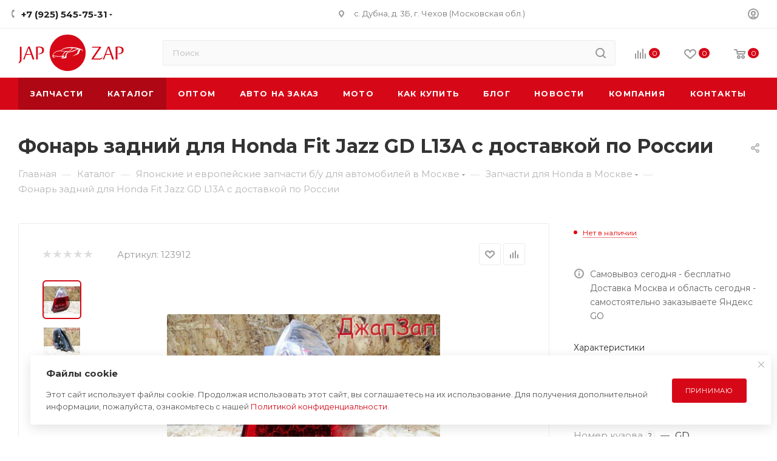

--- FILE ---
content_type: text/html; charset=utf-8
request_url: https://www.google.com/recaptcha/api2/anchor?ar=1&k=6Le1ENwpAAAAAK1Esv1S1yGxelSdrPuMbJUGag_2&co=aHR0cHM6Ly9qYXB6YXAucnU6NDQz&hl=ru&v=PoyoqOPhxBO7pBk68S4YbpHZ&theme=light&size=normal&badge=bottomright&anchor-ms=20000&execute-ms=30000&cb=ck6v8gfbw9u3
body_size: 49270
content:
<!DOCTYPE HTML><html dir="ltr" lang="ru"><head><meta http-equiv="Content-Type" content="text/html; charset=UTF-8">
<meta http-equiv="X-UA-Compatible" content="IE=edge">
<title>reCAPTCHA</title>
<style type="text/css">
/* cyrillic-ext */
@font-face {
  font-family: 'Roboto';
  font-style: normal;
  font-weight: 400;
  font-stretch: 100%;
  src: url(//fonts.gstatic.com/s/roboto/v48/KFO7CnqEu92Fr1ME7kSn66aGLdTylUAMa3GUBHMdazTgWw.woff2) format('woff2');
  unicode-range: U+0460-052F, U+1C80-1C8A, U+20B4, U+2DE0-2DFF, U+A640-A69F, U+FE2E-FE2F;
}
/* cyrillic */
@font-face {
  font-family: 'Roboto';
  font-style: normal;
  font-weight: 400;
  font-stretch: 100%;
  src: url(//fonts.gstatic.com/s/roboto/v48/KFO7CnqEu92Fr1ME7kSn66aGLdTylUAMa3iUBHMdazTgWw.woff2) format('woff2');
  unicode-range: U+0301, U+0400-045F, U+0490-0491, U+04B0-04B1, U+2116;
}
/* greek-ext */
@font-face {
  font-family: 'Roboto';
  font-style: normal;
  font-weight: 400;
  font-stretch: 100%;
  src: url(//fonts.gstatic.com/s/roboto/v48/KFO7CnqEu92Fr1ME7kSn66aGLdTylUAMa3CUBHMdazTgWw.woff2) format('woff2');
  unicode-range: U+1F00-1FFF;
}
/* greek */
@font-face {
  font-family: 'Roboto';
  font-style: normal;
  font-weight: 400;
  font-stretch: 100%;
  src: url(//fonts.gstatic.com/s/roboto/v48/KFO7CnqEu92Fr1ME7kSn66aGLdTylUAMa3-UBHMdazTgWw.woff2) format('woff2');
  unicode-range: U+0370-0377, U+037A-037F, U+0384-038A, U+038C, U+038E-03A1, U+03A3-03FF;
}
/* math */
@font-face {
  font-family: 'Roboto';
  font-style: normal;
  font-weight: 400;
  font-stretch: 100%;
  src: url(//fonts.gstatic.com/s/roboto/v48/KFO7CnqEu92Fr1ME7kSn66aGLdTylUAMawCUBHMdazTgWw.woff2) format('woff2');
  unicode-range: U+0302-0303, U+0305, U+0307-0308, U+0310, U+0312, U+0315, U+031A, U+0326-0327, U+032C, U+032F-0330, U+0332-0333, U+0338, U+033A, U+0346, U+034D, U+0391-03A1, U+03A3-03A9, U+03B1-03C9, U+03D1, U+03D5-03D6, U+03F0-03F1, U+03F4-03F5, U+2016-2017, U+2034-2038, U+203C, U+2040, U+2043, U+2047, U+2050, U+2057, U+205F, U+2070-2071, U+2074-208E, U+2090-209C, U+20D0-20DC, U+20E1, U+20E5-20EF, U+2100-2112, U+2114-2115, U+2117-2121, U+2123-214F, U+2190, U+2192, U+2194-21AE, U+21B0-21E5, U+21F1-21F2, U+21F4-2211, U+2213-2214, U+2216-22FF, U+2308-230B, U+2310, U+2319, U+231C-2321, U+2336-237A, U+237C, U+2395, U+239B-23B7, U+23D0, U+23DC-23E1, U+2474-2475, U+25AF, U+25B3, U+25B7, U+25BD, U+25C1, U+25CA, U+25CC, U+25FB, U+266D-266F, U+27C0-27FF, U+2900-2AFF, U+2B0E-2B11, U+2B30-2B4C, U+2BFE, U+3030, U+FF5B, U+FF5D, U+1D400-1D7FF, U+1EE00-1EEFF;
}
/* symbols */
@font-face {
  font-family: 'Roboto';
  font-style: normal;
  font-weight: 400;
  font-stretch: 100%;
  src: url(//fonts.gstatic.com/s/roboto/v48/KFO7CnqEu92Fr1ME7kSn66aGLdTylUAMaxKUBHMdazTgWw.woff2) format('woff2');
  unicode-range: U+0001-000C, U+000E-001F, U+007F-009F, U+20DD-20E0, U+20E2-20E4, U+2150-218F, U+2190, U+2192, U+2194-2199, U+21AF, U+21E6-21F0, U+21F3, U+2218-2219, U+2299, U+22C4-22C6, U+2300-243F, U+2440-244A, U+2460-24FF, U+25A0-27BF, U+2800-28FF, U+2921-2922, U+2981, U+29BF, U+29EB, U+2B00-2BFF, U+4DC0-4DFF, U+FFF9-FFFB, U+10140-1018E, U+10190-1019C, U+101A0, U+101D0-101FD, U+102E0-102FB, U+10E60-10E7E, U+1D2C0-1D2D3, U+1D2E0-1D37F, U+1F000-1F0FF, U+1F100-1F1AD, U+1F1E6-1F1FF, U+1F30D-1F30F, U+1F315, U+1F31C, U+1F31E, U+1F320-1F32C, U+1F336, U+1F378, U+1F37D, U+1F382, U+1F393-1F39F, U+1F3A7-1F3A8, U+1F3AC-1F3AF, U+1F3C2, U+1F3C4-1F3C6, U+1F3CA-1F3CE, U+1F3D4-1F3E0, U+1F3ED, U+1F3F1-1F3F3, U+1F3F5-1F3F7, U+1F408, U+1F415, U+1F41F, U+1F426, U+1F43F, U+1F441-1F442, U+1F444, U+1F446-1F449, U+1F44C-1F44E, U+1F453, U+1F46A, U+1F47D, U+1F4A3, U+1F4B0, U+1F4B3, U+1F4B9, U+1F4BB, U+1F4BF, U+1F4C8-1F4CB, U+1F4D6, U+1F4DA, U+1F4DF, U+1F4E3-1F4E6, U+1F4EA-1F4ED, U+1F4F7, U+1F4F9-1F4FB, U+1F4FD-1F4FE, U+1F503, U+1F507-1F50B, U+1F50D, U+1F512-1F513, U+1F53E-1F54A, U+1F54F-1F5FA, U+1F610, U+1F650-1F67F, U+1F687, U+1F68D, U+1F691, U+1F694, U+1F698, U+1F6AD, U+1F6B2, U+1F6B9-1F6BA, U+1F6BC, U+1F6C6-1F6CF, U+1F6D3-1F6D7, U+1F6E0-1F6EA, U+1F6F0-1F6F3, U+1F6F7-1F6FC, U+1F700-1F7FF, U+1F800-1F80B, U+1F810-1F847, U+1F850-1F859, U+1F860-1F887, U+1F890-1F8AD, U+1F8B0-1F8BB, U+1F8C0-1F8C1, U+1F900-1F90B, U+1F93B, U+1F946, U+1F984, U+1F996, U+1F9E9, U+1FA00-1FA6F, U+1FA70-1FA7C, U+1FA80-1FA89, U+1FA8F-1FAC6, U+1FACE-1FADC, U+1FADF-1FAE9, U+1FAF0-1FAF8, U+1FB00-1FBFF;
}
/* vietnamese */
@font-face {
  font-family: 'Roboto';
  font-style: normal;
  font-weight: 400;
  font-stretch: 100%;
  src: url(//fonts.gstatic.com/s/roboto/v48/KFO7CnqEu92Fr1ME7kSn66aGLdTylUAMa3OUBHMdazTgWw.woff2) format('woff2');
  unicode-range: U+0102-0103, U+0110-0111, U+0128-0129, U+0168-0169, U+01A0-01A1, U+01AF-01B0, U+0300-0301, U+0303-0304, U+0308-0309, U+0323, U+0329, U+1EA0-1EF9, U+20AB;
}
/* latin-ext */
@font-face {
  font-family: 'Roboto';
  font-style: normal;
  font-weight: 400;
  font-stretch: 100%;
  src: url(//fonts.gstatic.com/s/roboto/v48/KFO7CnqEu92Fr1ME7kSn66aGLdTylUAMa3KUBHMdazTgWw.woff2) format('woff2');
  unicode-range: U+0100-02BA, U+02BD-02C5, U+02C7-02CC, U+02CE-02D7, U+02DD-02FF, U+0304, U+0308, U+0329, U+1D00-1DBF, U+1E00-1E9F, U+1EF2-1EFF, U+2020, U+20A0-20AB, U+20AD-20C0, U+2113, U+2C60-2C7F, U+A720-A7FF;
}
/* latin */
@font-face {
  font-family: 'Roboto';
  font-style: normal;
  font-weight: 400;
  font-stretch: 100%;
  src: url(//fonts.gstatic.com/s/roboto/v48/KFO7CnqEu92Fr1ME7kSn66aGLdTylUAMa3yUBHMdazQ.woff2) format('woff2');
  unicode-range: U+0000-00FF, U+0131, U+0152-0153, U+02BB-02BC, U+02C6, U+02DA, U+02DC, U+0304, U+0308, U+0329, U+2000-206F, U+20AC, U+2122, U+2191, U+2193, U+2212, U+2215, U+FEFF, U+FFFD;
}
/* cyrillic-ext */
@font-face {
  font-family: 'Roboto';
  font-style: normal;
  font-weight: 500;
  font-stretch: 100%;
  src: url(//fonts.gstatic.com/s/roboto/v48/KFO7CnqEu92Fr1ME7kSn66aGLdTylUAMa3GUBHMdazTgWw.woff2) format('woff2');
  unicode-range: U+0460-052F, U+1C80-1C8A, U+20B4, U+2DE0-2DFF, U+A640-A69F, U+FE2E-FE2F;
}
/* cyrillic */
@font-face {
  font-family: 'Roboto';
  font-style: normal;
  font-weight: 500;
  font-stretch: 100%;
  src: url(//fonts.gstatic.com/s/roboto/v48/KFO7CnqEu92Fr1ME7kSn66aGLdTylUAMa3iUBHMdazTgWw.woff2) format('woff2');
  unicode-range: U+0301, U+0400-045F, U+0490-0491, U+04B0-04B1, U+2116;
}
/* greek-ext */
@font-face {
  font-family: 'Roboto';
  font-style: normal;
  font-weight: 500;
  font-stretch: 100%;
  src: url(//fonts.gstatic.com/s/roboto/v48/KFO7CnqEu92Fr1ME7kSn66aGLdTylUAMa3CUBHMdazTgWw.woff2) format('woff2');
  unicode-range: U+1F00-1FFF;
}
/* greek */
@font-face {
  font-family: 'Roboto';
  font-style: normal;
  font-weight: 500;
  font-stretch: 100%;
  src: url(//fonts.gstatic.com/s/roboto/v48/KFO7CnqEu92Fr1ME7kSn66aGLdTylUAMa3-UBHMdazTgWw.woff2) format('woff2');
  unicode-range: U+0370-0377, U+037A-037F, U+0384-038A, U+038C, U+038E-03A1, U+03A3-03FF;
}
/* math */
@font-face {
  font-family: 'Roboto';
  font-style: normal;
  font-weight: 500;
  font-stretch: 100%;
  src: url(//fonts.gstatic.com/s/roboto/v48/KFO7CnqEu92Fr1ME7kSn66aGLdTylUAMawCUBHMdazTgWw.woff2) format('woff2');
  unicode-range: U+0302-0303, U+0305, U+0307-0308, U+0310, U+0312, U+0315, U+031A, U+0326-0327, U+032C, U+032F-0330, U+0332-0333, U+0338, U+033A, U+0346, U+034D, U+0391-03A1, U+03A3-03A9, U+03B1-03C9, U+03D1, U+03D5-03D6, U+03F0-03F1, U+03F4-03F5, U+2016-2017, U+2034-2038, U+203C, U+2040, U+2043, U+2047, U+2050, U+2057, U+205F, U+2070-2071, U+2074-208E, U+2090-209C, U+20D0-20DC, U+20E1, U+20E5-20EF, U+2100-2112, U+2114-2115, U+2117-2121, U+2123-214F, U+2190, U+2192, U+2194-21AE, U+21B0-21E5, U+21F1-21F2, U+21F4-2211, U+2213-2214, U+2216-22FF, U+2308-230B, U+2310, U+2319, U+231C-2321, U+2336-237A, U+237C, U+2395, U+239B-23B7, U+23D0, U+23DC-23E1, U+2474-2475, U+25AF, U+25B3, U+25B7, U+25BD, U+25C1, U+25CA, U+25CC, U+25FB, U+266D-266F, U+27C0-27FF, U+2900-2AFF, U+2B0E-2B11, U+2B30-2B4C, U+2BFE, U+3030, U+FF5B, U+FF5D, U+1D400-1D7FF, U+1EE00-1EEFF;
}
/* symbols */
@font-face {
  font-family: 'Roboto';
  font-style: normal;
  font-weight: 500;
  font-stretch: 100%;
  src: url(//fonts.gstatic.com/s/roboto/v48/KFO7CnqEu92Fr1ME7kSn66aGLdTylUAMaxKUBHMdazTgWw.woff2) format('woff2');
  unicode-range: U+0001-000C, U+000E-001F, U+007F-009F, U+20DD-20E0, U+20E2-20E4, U+2150-218F, U+2190, U+2192, U+2194-2199, U+21AF, U+21E6-21F0, U+21F3, U+2218-2219, U+2299, U+22C4-22C6, U+2300-243F, U+2440-244A, U+2460-24FF, U+25A0-27BF, U+2800-28FF, U+2921-2922, U+2981, U+29BF, U+29EB, U+2B00-2BFF, U+4DC0-4DFF, U+FFF9-FFFB, U+10140-1018E, U+10190-1019C, U+101A0, U+101D0-101FD, U+102E0-102FB, U+10E60-10E7E, U+1D2C0-1D2D3, U+1D2E0-1D37F, U+1F000-1F0FF, U+1F100-1F1AD, U+1F1E6-1F1FF, U+1F30D-1F30F, U+1F315, U+1F31C, U+1F31E, U+1F320-1F32C, U+1F336, U+1F378, U+1F37D, U+1F382, U+1F393-1F39F, U+1F3A7-1F3A8, U+1F3AC-1F3AF, U+1F3C2, U+1F3C4-1F3C6, U+1F3CA-1F3CE, U+1F3D4-1F3E0, U+1F3ED, U+1F3F1-1F3F3, U+1F3F5-1F3F7, U+1F408, U+1F415, U+1F41F, U+1F426, U+1F43F, U+1F441-1F442, U+1F444, U+1F446-1F449, U+1F44C-1F44E, U+1F453, U+1F46A, U+1F47D, U+1F4A3, U+1F4B0, U+1F4B3, U+1F4B9, U+1F4BB, U+1F4BF, U+1F4C8-1F4CB, U+1F4D6, U+1F4DA, U+1F4DF, U+1F4E3-1F4E6, U+1F4EA-1F4ED, U+1F4F7, U+1F4F9-1F4FB, U+1F4FD-1F4FE, U+1F503, U+1F507-1F50B, U+1F50D, U+1F512-1F513, U+1F53E-1F54A, U+1F54F-1F5FA, U+1F610, U+1F650-1F67F, U+1F687, U+1F68D, U+1F691, U+1F694, U+1F698, U+1F6AD, U+1F6B2, U+1F6B9-1F6BA, U+1F6BC, U+1F6C6-1F6CF, U+1F6D3-1F6D7, U+1F6E0-1F6EA, U+1F6F0-1F6F3, U+1F6F7-1F6FC, U+1F700-1F7FF, U+1F800-1F80B, U+1F810-1F847, U+1F850-1F859, U+1F860-1F887, U+1F890-1F8AD, U+1F8B0-1F8BB, U+1F8C0-1F8C1, U+1F900-1F90B, U+1F93B, U+1F946, U+1F984, U+1F996, U+1F9E9, U+1FA00-1FA6F, U+1FA70-1FA7C, U+1FA80-1FA89, U+1FA8F-1FAC6, U+1FACE-1FADC, U+1FADF-1FAE9, U+1FAF0-1FAF8, U+1FB00-1FBFF;
}
/* vietnamese */
@font-face {
  font-family: 'Roboto';
  font-style: normal;
  font-weight: 500;
  font-stretch: 100%;
  src: url(//fonts.gstatic.com/s/roboto/v48/KFO7CnqEu92Fr1ME7kSn66aGLdTylUAMa3OUBHMdazTgWw.woff2) format('woff2');
  unicode-range: U+0102-0103, U+0110-0111, U+0128-0129, U+0168-0169, U+01A0-01A1, U+01AF-01B0, U+0300-0301, U+0303-0304, U+0308-0309, U+0323, U+0329, U+1EA0-1EF9, U+20AB;
}
/* latin-ext */
@font-face {
  font-family: 'Roboto';
  font-style: normal;
  font-weight: 500;
  font-stretch: 100%;
  src: url(//fonts.gstatic.com/s/roboto/v48/KFO7CnqEu92Fr1ME7kSn66aGLdTylUAMa3KUBHMdazTgWw.woff2) format('woff2');
  unicode-range: U+0100-02BA, U+02BD-02C5, U+02C7-02CC, U+02CE-02D7, U+02DD-02FF, U+0304, U+0308, U+0329, U+1D00-1DBF, U+1E00-1E9F, U+1EF2-1EFF, U+2020, U+20A0-20AB, U+20AD-20C0, U+2113, U+2C60-2C7F, U+A720-A7FF;
}
/* latin */
@font-face {
  font-family: 'Roboto';
  font-style: normal;
  font-weight: 500;
  font-stretch: 100%;
  src: url(//fonts.gstatic.com/s/roboto/v48/KFO7CnqEu92Fr1ME7kSn66aGLdTylUAMa3yUBHMdazQ.woff2) format('woff2');
  unicode-range: U+0000-00FF, U+0131, U+0152-0153, U+02BB-02BC, U+02C6, U+02DA, U+02DC, U+0304, U+0308, U+0329, U+2000-206F, U+20AC, U+2122, U+2191, U+2193, U+2212, U+2215, U+FEFF, U+FFFD;
}
/* cyrillic-ext */
@font-face {
  font-family: 'Roboto';
  font-style: normal;
  font-weight: 900;
  font-stretch: 100%;
  src: url(//fonts.gstatic.com/s/roboto/v48/KFO7CnqEu92Fr1ME7kSn66aGLdTylUAMa3GUBHMdazTgWw.woff2) format('woff2');
  unicode-range: U+0460-052F, U+1C80-1C8A, U+20B4, U+2DE0-2DFF, U+A640-A69F, U+FE2E-FE2F;
}
/* cyrillic */
@font-face {
  font-family: 'Roboto';
  font-style: normal;
  font-weight: 900;
  font-stretch: 100%;
  src: url(//fonts.gstatic.com/s/roboto/v48/KFO7CnqEu92Fr1ME7kSn66aGLdTylUAMa3iUBHMdazTgWw.woff2) format('woff2');
  unicode-range: U+0301, U+0400-045F, U+0490-0491, U+04B0-04B1, U+2116;
}
/* greek-ext */
@font-face {
  font-family: 'Roboto';
  font-style: normal;
  font-weight: 900;
  font-stretch: 100%;
  src: url(//fonts.gstatic.com/s/roboto/v48/KFO7CnqEu92Fr1ME7kSn66aGLdTylUAMa3CUBHMdazTgWw.woff2) format('woff2');
  unicode-range: U+1F00-1FFF;
}
/* greek */
@font-face {
  font-family: 'Roboto';
  font-style: normal;
  font-weight: 900;
  font-stretch: 100%;
  src: url(//fonts.gstatic.com/s/roboto/v48/KFO7CnqEu92Fr1ME7kSn66aGLdTylUAMa3-UBHMdazTgWw.woff2) format('woff2');
  unicode-range: U+0370-0377, U+037A-037F, U+0384-038A, U+038C, U+038E-03A1, U+03A3-03FF;
}
/* math */
@font-face {
  font-family: 'Roboto';
  font-style: normal;
  font-weight: 900;
  font-stretch: 100%;
  src: url(//fonts.gstatic.com/s/roboto/v48/KFO7CnqEu92Fr1ME7kSn66aGLdTylUAMawCUBHMdazTgWw.woff2) format('woff2');
  unicode-range: U+0302-0303, U+0305, U+0307-0308, U+0310, U+0312, U+0315, U+031A, U+0326-0327, U+032C, U+032F-0330, U+0332-0333, U+0338, U+033A, U+0346, U+034D, U+0391-03A1, U+03A3-03A9, U+03B1-03C9, U+03D1, U+03D5-03D6, U+03F0-03F1, U+03F4-03F5, U+2016-2017, U+2034-2038, U+203C, U+2040, U+2043, U+2047, U+2050, U+2057, U+205F, U+2070-2071, U+2074-208E, U+2090-209C, U+20D0-20DC, U+20E1, U+20E5-20EF, U+2100-2112, U+2114-2115, U+2117-2121, U+2123-214F, U+2190, U+2192, U+2194-21AE, U+21B0-21E5, U+21F1-21F2, U+21F4-2211, U+2213-2214, U+2216-22FF, U+2308-230B, U+2310, U+2319, U+231C-2321, U+2336-237A, U+237C, U+2395, U+239B-23B7, U+23D0, U+23DC-23E1, U+2474-2475, U+25AF, U+25B3, U+25B7, U+25BD, U+25C1, U+25CA, U+25CC, U+25FB, U+266D-266F, U+27C0-27FF, U+2900-2AFF, U+2B0E-2B11, U+2B30-2B4C, U+2BFE, U+3030, U+FF5B, U+FF5D, U+1D400-1D7FF, U+1EE00-1EEFF;
}
/* symbols */
@font-face {
  font-family: 'Roboto';
  font-style: normal;
  font-weight: 900;
  font-stretch: 100%;
  src: url(//fonts.gstatic.com/s/roboto/v48/KFO7CnqEu92Fr1ME7kSn66aGLdTylUAMaxKUBHMdazTgWw.woff2) format('woff2');
  unicode-range: U+0001-000C, U+000E-001F, U+007F-009F, U+20DD-20E0, U+20E2-20E4, U+2150-218F, U+2190, U+2192, U+2194-2199, U+21AF, U+21E6-21F0, U+21F3, U+2218-2219, U+2299, U+22C4-22C6, U+2300-243F, U+2440-244A, U+2460-24FF, U+25A0-27BF, U+2800-28FF, U+2921-2922, U+2981, U+29BF, U+29EB, U+2B00-2BFF, U+4DC0-4DFF, U+FFF9-FFFB, U+10140-1018E, U+10190-1019C, U+101A0, U+101D0-101FD, U+102E0-102FB, U+10E60-10E7E, U+1D2C0-1D2D3, U+1D2E0-1D37F, U+1F000-1F0FF, U+1F100-1F1AD, U+1F1E6-1F1FF, U+1F30D-1F30F, U+1F315, U+1F31C, U+1F31E, U+1F320-1F32C, U+1F336, U+1F378, U+1F37D, U+1F382, U+1F393-1F39F, U+1F3A7-1F3A8, U+1F3AC-1F3AF, U+1F3C2, U+1F3C4-1F3C6, U+1F3CA-1F3CE, U+1F3D4-1F3E0, U+1F3ED, U+1F3F1-1F3F3, U+1F3F5-1F3F7, U+1F408, U+1F415, U+1F41F, U+1F426, U+1F43F, U+1F441-1F442, U+1F444, U+1F446-1F449, U+1F44C-1F44E, U+1F453, U+1F46A, U+1F47D, U+1F4A3, U+1F4B0, U+1F4B3, U+1F4B9, U+1F4BB, U+1F4BF, U+1F4C8-1F4CB, U+1F4D6, U+1F4DA, U+1F4DF, U+1F4E3-1F4E6, U+1F4EA-1F4ED, U+1F4F7, U+1F4F9-1F4FB, U+1F4FD-1F4FE, U+1F503, U+1F507-1F50B, U+1F50D, U+1F512-1F513, U+1F53E-1F54A, U+1F54F-1F5FA, U+1F610, U+1F650-1F67F, U+1F687, U+1F68D, U+1F691, U+1F694, U+1F698, U+1F6AD, U+1F6B2, U+1F6B9-1F6BA, U+1F6BC, U+1F6C6-1F6CF, U+1F6D3-1F6D7, U+1F6E0-1F6EA, U+1F6F0-1F6F3, U+1F6F7-1F6FC, U+1F700-1F7FF, U+1F800-1F80B, U+1F810-1F847, U+1F850-1F859, U+1F860-1F887, U+1F890-1F8AD, U+1F8B0-1F8BB, U+1F8C0-1F8C1, U+1F900-1F90B, U+1F93B, U+1F946, U+1F984, U+1F996, U+1F9E9, U+1FA00-1FA6F, U+1FA70-1FA7C, U+1FA80-1FA89, U+1FA8F-1FAC6, U+1FACE-1FADC, U+1FADF-1FAE9, U+1FAF0-1FAF8, U+1FB00-1FBFF;
}
/* vietnamese */
@font-face {
  font-family: 'Roboto';
  font-style: normal;
  font-weight: 900;
  font-stretch: 100%;
  src: url(//fonts.gstatic.com/s/roboto/v48/KFO7CnqEu92Fr1ME7kSn66aGLdTylUAMa3OUBHMdazTgWw.woff2) format('woff2');
  unicode-range: U+0102-0103, U+0110-0111, U+0128-0129, U+0168-0169, U+01A0-01A1, U+01AF-01B0, U+0300-0301, U+0303-0304, U+0308-0309, U+0323, U+0329, U+1EA0-1EF9, U+20AB;
}
/* latin-ext */
@font-face {
  font-family: 'Roboto';
  font-style: normal;
  font-weight: 900;
  font-stretch: 100%;
  src: url(//fonts.gstatic.com/s/roboto/v48/KFO7CnqEu92Fr1ME7kSn66aGLdTylUAMa3KUBHMdazTgWw.woff2) format('woff2');
  unicode-range: U+0100-02BA, U+02BD-02C5, U+02C7-02CC, U+02CE-02D7, U+02DD-02FF, U+0304, U+0308, U+0329, U+1D00-1DBF, U+1E00-1E9F, U+1EF2-1EFF, U+2020, U+20A0-20AB, U+20AD-20C0, U+2113, U+2C60-2C7F, U+A720-A7FF;
}
/* latin */
@font-face {
  font-family: 'Roboto';
  font-style: normal;
  font-weight: 900;
  font-stretch: 100%;
  src: url(//fonts.gstatic.com/s/roboto/v48/KFO7CnqEu92Fr1ME7kSn66aGLdTylUAMa3yUBHMdazQ.woff2) format('woff2');
  unicode-range: U+0000-00FF, U+0131, U+0152-0153, U+02BB-02BC, U+02C6, U+02DA, U+02DC, U+0304, U+0308, U+0329, U+2000-206F, U+20AC, U+2122, U+2191, U+2193, U+2212, U+2215, U+FEFF, U+FFFD;
}

</style>
<link rel="stylesheet" type="text/css" href="https://www.gstatic.com/recaptcha/releases/PoyoqOPhxBO7pBk68S4YbpHZ/styles__ltr.css">
<script nonce="0rTVC6lq0SgTqabDN1IJsw" type="text/javascript">window['__recaptcha_api'] = 'https://www.google.com/recaptcha/api2/';</script>
<script type="text/javascript" src="https://www.gstatic.com/recaptcha/releases/PoyoqOPhxBO7pBk68S4YbpHZ/recaptcha__ru.js" nonce="0rTVC6lq0SgTqabDN1IJsw">
      
    </script></head>
<body><div id="rc-anchor-alert" class="rc-anchor-alert"></div>
<input type="hidden" id="recaptcha-token" value="[base64]">
<script type="text/javascript" nonce="0rTVC6lq0SgTqabDN1IJsw">
      recaptcha.anchor.Main.init("[\x22ainput\x22,[\x22bgdata\x22,\x22\x22,\[base64]/[base64]/[base64]/bmV3IHJbeF0oY1swXSk6RT09Mj9uZXcgclt4XShjWzBdLGNbMV0pOkU9PTM/bmV3IHJbeF0oY1swXSxjWzFdLGNbMl0pOkU9PTQ/[base64]/[base64]/[base64]/[base64]/[base64]/[base64]/[base64]/[base64]\x22,\[base64]\x22,\x22Q3AKTsO9w40aEnVXwpd/w4MQMlwdwq7Cul/DjlgOR8K2awnCusOGNE5yDVfDt8OawpnCuRQEcMOew6TCpwZ6FVnDgxjDlX8ewpF3IsK5w73Cm8KbOyEWw4LCigzCkBNFwoE/[base64]/DU3Dth/CnMKzZhrDvsO/wrjCrQYZQMOuUsOtw7AjSMOuw6/CpDUbw57ClsOjBCPDvR3CucKTw4XDmgDDlkUEbcKKOCjDjWDCusOpw6EabcKKfQU2fcKlw7PClw/DqcKCCMOpw5PDrcKPwrwNQj/CiELDoS47w4pFwr7Dq8KKw73CtcKAw6zDuAhXQsKqd3EQcErDrGo4wpXDnlXCsELCjsOEwrRiw6I8LMKWRcOUXMKsw4l3XB7DnMKqw5VbSsOuRxDCi8K2wrrDsMOTfQ7Ctgk6cMKrwrrCn3/[base64]/[base64]/w6xRRsORw7nCk0PDhsOdw6LCu8Kiw77CncK4w7XCuMOAw6HDmB1WUGtGU8Kwwo4aX1zCnTDDmQbCg8KRMcKMw70sQMKvEsKNY8KqcGlWO8OIAmJmLxTCozXDpDJaB8O/w6TDhcOgw7YeGXLDkFIywoTDhB3CqV5Nwq7DqMKEDDTDvl3CsMOyF1fDjn/[base64]/[base64]/CnG/Cr8KpEHdBwozCikoHHMKNDjo+Xj5ENMKGwoLDnsOVZcKWwp7CngfDiQnDvQp2w7TDrDvCnBHCusOIWAF9wonDthTDjBHCvcKtVW4BeMK7w7lqLRfDmsKPw6XCmMKIU8OIwp4oQg06UQrChj7CkMOGK8KfbUTCnG9LXMOYwpd1w4pOwr3CpMO5wrTDncKvG8ORPR/[base64]/DriXDhHTDtxPCksOhwqQdw6B2w4jCrEhgwpt1wpDCmF3CmcKxw77DlsOLYMOawp5PIzdLwpnClcOzw7Qxw7/CksKfMzvDiDbDgXDDmcOTScOLw6B7w5ZxwppLw68uw6k/w7rDscKEY8OawrjDpsKCZcKfZcKBN8KhJcO3w6rCiVopw4wbwrUbwqvDqVHDoEXCtirDiEXDiSjCvBg+X1MJwrfCgx/[base64]/wotmw5/CmDUsw7TCqy/[base64]/XCFLUMOrLVnCj8Ohw4bDtBzDksKpQUMBw6gZwrtKDgrDvzDCjsKWw4w9w4DCsj3DpgNRwqPDlSBTND5jwoInwqrCs8OjwrJzwoRxS8KKKV0me1FVeFLDqMKfw4AWw5EIw6jCiMK0L8OfLMONME/CoTfCtsOIQhwzNUhKwr56X3jCkMKiGcKzwrHDjQrCj8KYwpnDksKTworDviDCncO0V1LDmsKaw7XDhcKWw4/[base64]/CjkdMccKZbHLDoMK/WTN4ScOuwos8UgcQdcOOw4DDiVzDmsOQSMORVMOdO8O4w7JwfisafT0pXll1woHDi2E2EStxwr9dw45Awp3Dt3lcExhwBDjCksK/w6YFYBo9a8KRwp/[base64]/CkhrDkHApSjFZLwtWwqXDtgRQUi5EccO7w4R5w4nDlsOMB8Oew6JeEMKgTcKFUG8tw6fDhzTCqcKnw4fCk1/[base64]/CscKwQ8K4PMKpIl8lwp8WwrAcWhTDrj14w47CpgPCuWYrwp7DkzvCunoBw57Cv3MQw75Mw6nCpj7CoTEZw7HCsF9HCF1YeWfDqDETFcOid0jCp8OgZcOBwpxhCMKWwoTCk8OYw6nCmw3CpScPFAc+MFwKw7/DuBtBWQ3CoVMEwq7CiMKiw4VHCsOHwrXDmkUjIsKMHC/CtFvCh1wVwrzCgMKGHRJEw53DjWPDo8OLIcKswoBLwqAcw5MhUsO/[base64]/DuzN+OHFiwotRwpYww63ClsKMwpPCk8K3wq06RgzDk0Y0w6HCs8KOcDhuwpptw7NEw4jCrcKuw7DCt8OaMzdVwpQTwqVOQSHCvsKJw4QAwopLw6BrSCbDjsK3cyEMKmzCvcOdAcK7w7LDrMOqLcKww64fZcKCwoAUw6DCjcKUaz5kwqsBwoJIwpE2w7TDmMK/[base64]/CmB5wr7CocKdAz3Ck3nDscKJYVZeeBgaWR/Co8O9OsOOw69aCMKaw7ZFGWXCgSLCsEDCnlLCtMOhaDDCocKZF8KLwrw9a8KkexXCucKKMjgEWcKsZA9vw4lwV8KecXbDrcO3wqnDhjhqX8KIZBslwoMjw7DCk8O7PMKmRsO2w4N5wpfDksK9w5/DuHULKcKrwqJ6wpPCt3oEw5nDhBzClcKGwo4hwp7DmAjCrQ1gw5hEd8Ksw6/ClmzDmcK4w6XDicOpwqggNcOnw5Q0O8K5DcO0ZsORw77DszRPwrJNYhB2K0hkEjvDp8KecjXDisOPOcOhw57Dn0HDjMKTWkwUIcOZHGZMVsKbOSnDhVwlbMKZw4LChsK2PFDDimrDsMOBwqLCmMKoZMKMw4/CqhzDo8KUw6Nkw4IHExPCnQcawrskwrBMPwRSwqLCk8KNPcKVTXLDuFQ1wqPDh8OAw4DDhGlww67DsMKhVsONUDJnN0TCulRXaMKDwpjDv0IQOl06dQ7CkWzDmDkVwrY6Gl3CsBrDhHAfFMKzw7/Cgm/DssKdSWgcwrg6UzoZw6DDjcONwr0Twpk4wqBKw7vDsEgYfg7DkVB+QcOOEsKfwr/CvR/Coy/CjRwNaMKUwohxDh3ClMORwqHChmzCscOtw5DDi2ltHzrDtkHDhcKOw7l8wpLCjU83w6/Dl20Aw5XCm2sxLsKSaMKkO8OEwpFWw7bCoMOSMnbDugzDkyzClxzDjUzDskrCkCXClcKbPsKiNsKcHsKqfHLCkXlgw6vCoTcYBgc3Fi7DtTvCthHCp8K+SmBQw6d6wpprwoTDpMOTPhg0w4PCpMK6wrrDjcKUwq/CjMO6flnCviATCMKfwpPDh28wwptXRXTCiAxLw6TDgMKjdDXCrsKGYsKaw7jDtBEwFcOiwqbCgRxhMcOYw6Bcw5Now43DlwTDjx8sFMKbw4c5w7d8w4Y/ZMOhfQXDgcKTw7g0WsOvRsKrMwHDm8KELlsKw745w7PCksKMXQrCvcOsXsKvRMKRYcO7fsK/L8Onwr3Dkwt/[base64]/IS/[base64]/Dt0DCm8ONwohre8OuRMKTwr7DrVHDrcOAwoNtw4k+AcOAwpwcVcKnw4DCv8K9wpXCjG/Ds8KnwqlCwoBhwodVWsOCw710wrPCjTlLAFzDnMO0w50ERRACw4fDjj7ChsK7wp0aw5bDkxnDojBZTXXDuVbDg2I2AmXDkjDCicKMwofCg8Krw5oJRMO8SsOvw5XDlQPCn0zDmQjDpBrDulXCnsOfw5NDwoRJw7pQcXrCisKZwo7CpcKBw5/CsCHDm8KFw7EQPTA0wqUrw6syVhnCtsOWwqoaw4tJbx7DgcO/PMK1VmE5w7FoNlbDgsOdwobDosOJHnXChTTCvcO9YcODA8KQw4nCpsK5H0dqwpHCp8KUJsKxNxnDh0LCn8O/[base64]/[base64]/[base64]/CsWfCt19fFcOVbDLDrsOXGxPCqMKgPcKzw5YiBmnCvDhKMgDDumZNwotQw4DCvHEuw7JHecKLew0pRMKZwpctwpR0CRpwX8Ovw4k+Y8KoWsKlI8O2XijCucOtw6lDw7HDnsKBw4rDqMOcej/DmMKxGMODDMKdR1/DqSbDvsOMw7HCqsKxw6tqwqPDpsO/wrbCp8OHelp0CcKZwqpmw6rCh3RbUkfDuxARFcK/[base64]/Dl1BBw75wPHNKw7dFLsKjKQzChnBAwrwqY8KaCMKdwro5w4PDkcO1ZMOaNMOEK1Ufw53DqMKjbHVGbcKewowSwrnCvnPDrX/Dm8KCw5EtehdQPXUtwq0Cw505w4pkw7xXbT8MOlnCugU8w5g9wohywqLCnsOZw7bCoxzCpMKmSRnDpTjDlcK/wq9KwqkiahLChsKTGiNnbWF5KhzCnEBmw4fDjMOcH8OwT8KnTQQQw4UpwqnDisOSwqt2CcOLwoh2f8Obw408w7QNBh84w5HCpsOAwpjClsKAJ8Oaw7kTwoPDpMOTwr1twpFGworDr1xOTwTDlsOARMKUw4ZCaMOMVcKpeALDh8OoNRUhwp/ClMKuZ8KkTW7DgRDDsMKOSsK9Q8OmWMO1w48Hw7DDjmxYw5URbcOQw6DDrsOJcDQcw4/CocOlasKwRU4iw4dddMOdwrJ9AcKubcOwwr8Jw6zCh38GO8K7EcKMD2/DtcO6YMOPwqTCjAkCM3BnL0UqGCgzw7vCiRZxc8O6w4DDm8OXw5XDt8OWYMOBwobDr8O3w7vDigJ5bMOAaATDrsOaw5cAw7vDtcOiJsK2fBHDnynCtnZvw4XCo8OEw7BXG1M/IMOtM1HDs8OewprDvWZHd8OUCgDDqnFJw4/[base64]/DiWkkwpQJb8KFQGJPw5AbwpEkwpDDvTrChBcvw5/DoMKqwo9Cc8OuwqjDssKZwpDDgl/CnQdWWCzCvMOARAsqwp8Ew4EBw6vDtw0AZcKHaycUY2fDu8K7wprDjTZWwoEpBX4OOCNZwoJaJyIYw4kLw70MYUFjwo/Dv8O/[base64]/DcOkaE/[base64]/[base64]/DgsOfQ8OUJHDDtsOMSMObVsKuwr/CtsOyBDZFLsOHw5HDrCPCk2xXwrQJZsKEwpnCksOCFSMAV8OnwrvDtiw8AcKkwrvCrADDrcOCw45sJiFEwr/Ds3LCssOIw5gLworDocKPwr/DpW5nVXnCt8KqLsKHwrjCrMKAwqU1wo7CncK+LnzDjcKtfULCtMKTaA3CngPChcODZDXCshvCncKAw5pbJMOpW8KLFsKpG0TDjcOUVsODBcOqX8KZw6rDoMKLYz9hw67CqsOCMWjCpsKYGsKgAcO+wpF+wqNDa8KIw5HDhcOue8KxMzLCmm/ClMOGwpktwr13w7l7wpzCtnPDl0XCuiHCtB7Cn8OMc8O5wpHCq8KswonCgMORw77Dv2cIDsOsXl/DsTg3w7TCrkVsw7toB3zDpAzCtirDusOhQcOSG8OCWcO0cgFkO3Q7wphWPMK4w6vCi1Iuw6kCw6zCnsK8d8Kdw75xw5/DhFfCtgAGFSbDqlHCjR0Ew7cgw4prUGnCqsKlw5DCqMK6w4kWw7vDkcOuwrldwqs9EMOlcsKhSsK4McKgw4vCnsOkw63DlcKrHkgSBAtEw6HDt8KQJQnCkBVEVMOJI8O4wqHCncKCKsKIBsKVwpLCosOvwr/CisOjHQhpw7lww68VF8OWJcOoP8OTwp0facKWEWHDv2PDuMKdw6wSW3zDuRzDicKJcMOmcMOKD8OAw4tyGcKhTRE4AQvDkn/DpMKvw4JSNQnDqxZnCyRJdTtPIsKkwo7CqMOwTMOHbld3M0bCt8OzR8OaLsKmwpEkd8OzwqtjNMOxw4Uzbh0HMCsmfEhnasOzAwrCkwXCmVYJw656w4LCgcKuLBEWwoF/TcKJwojCtcKGw6vCoMOXw5vDk8OVOMKuwoUIw4LDsm/[base64]/CqUXClcKBw4xBOCzCqsK8ZcKGwrPCtycOwpDCgsOxwp0IG8Onwp17S8KPInrCisOnPwzDoEDCiAzDkSzDlcOyw5QYwrfDol1vCjdyw5vDqnfCojZTAEUiLMONd8Kpa3/DjMOBOXE0cyPDi3jDpsOuwqAJwq7DlcKmw64Yw6Vow5zCuirDi8KvdHDCu1nCs0kQw7rDrMKHw4NNZMKiw6jCpWc6wr3CksOQwoQFw7fDtHl3EMKRRzvDl8OVZ8OTw7w3wpk1MGDCvMK3Zx3DsDxuwrJtEcOLwpbCoH/Cp8KowrJsw5HDiUI6wrMvw57DkzHDugHDhcK/w4HDujjDgMKqw5rCpMObwoVGw7fDlCkSdBduw7pTIsKBSsKBHsOxw6ZlfCfChX3DlQPCrsKDNl/CtsOmwoDCrTJEw5XCv8OwKzTCm2JTRMKAfV/Dl0kKLnFaLsK8f0UiYXbDiU7Ds07Dv8KSw7vDn8OTTsO7Gn3Dh8KWYm52EsKKw5d0OyrDtHQeVsK8w7jDlcOlZMOSwpvCnFfDksORw4sfwqLDnCzDl8OXw4pZwrUSw5/DoMKzHcKuw5l9wrLDsX3DrxI6w7zDnBnCn3fDrsOEUcO7YsOpNUFnwq9EwpspwprDkDlBazsawrhtMsKKIGFYwqLCtXsgDzTCsMOdVcOewr16w5vCi8ODTsObw5/Dk8KUVA/[base64]/Dh8KATHQqfyTCosOFWg04a8ODw5gUHsOMw7zDk0vDnXolw55zPVs+w4sdV1/DsHvCtAzDosOgw4LCpwBtDWPCqUIVw4nCusKSenh5Gk3DsygIcMKuwrXChUXDtgLCtcO/wr3Dkw/ChFjCgMODwqjDhMKZFcOQwp5wF0sOA2/[base64]/DssOvCMOZXcKlwpHDgDLClsOoe8OzenFrwrTDnWLCrcKywrbDvsKlScOPwqjDoVUZSsKFw6/Cp8KKecO2wqfCiMO7PMKmwo9Ww4RPchoRfcOrOMK+w4ZFwrs9w4NoT10SFkDDqUPCpsK3wqcvw7EGwoHDpmZYKnLDj3oQO8OEPQJyHsKGOcKVwrvCucOpw7jDlX8BZMOqw5/DgMODZSXCpwFIwqLDg8OWXcKiJkAfw7LDnCUgfAUew5ANwrMCPMO6KcKGFBTDsMKCOlzDrcOXHFLDg8OLRHtPQmg6fcKTw4cDEXdVwrN/CCXCgFgyCX1GUCJPeiTDmsOLwqfCisObU8OcAkvCliLDmMK5ccOjw4LDgh4ELBwLw6jDqcOibEnDs8K7wphIe8OZw6kaw5XCoQjCrcK/bAxnbwojaMK/[base64]/[base64]/DgwRwwpXDnBzCuTFBw6rDvHsZF8Oxw4/CjQzDsBduwphww7zCmsKVw5JHPHFUGMKyJMKNNcOJw7l2w6TCj8K9w70wD0UzGsKXIiYyOlgQwoLDmyjCmBJnThQew6LCmRB0w53CiC5twrnDmGPDm8OQA8OlOg0MwojCncOgwpvCkcOpwr/DuMOSwrvCg8KYwobDgxXDqjIywpN0wozDhh7DusKhLVBtbUwxwr4hG2xvwq8iOMOmEl0LZizCvMOCw5DDpsKvw7hgw7BfwpJLW0LDi3PClcKJThxiwqNTecOgWcKZwqAba8Kkw44Iw6B7J2ksw7Yvw7tiesO+AWTCvS/[base64]/DisOhf1DDo8KecV3CrcKEwpRqSX5WdBALOQPCpMOAw6bCp0rCnMOOSMKFwowhwp8yV8OCw51Kwq7CkMObLsKnw6cQwrBiQMK0YMOPw7I3CMK7K8Ohwoxwwo02cw08XW8IdMKJwpHDswLCpXAcKX/DtMKJwojClcOmwpbDhMORHAEFwpU3XcOeDRrDnsKfw4ZXw43CtMK6F8OtwpLDt0g5wofDtMOnw6dBOApgwqvDu8OsPTk+YFTDv8KRwqDDkS8iNcOuwqDCusOgw7LCncOeKRXDtX3DuMOkKsOxw4BESksoTRPDv0hRwq/[base64]/dnTCtlAdTMKeezXDhMOyF8O8wo5CBcOww4PDhBwNw7EYw6VUbcKAYCvChMOBAcKCwrzDtsOXw7w6RUPDh3jDmA4BwpYnw73CjcKFRU3DosOqMW7DmcOXW8KuSi/CiENHw51Swr7CjhUCNMOIGjcvwqsDRcKlwpvDrh7DjU7Din3CtMKXwpTCkMOCQ8KBLBwGwocRYGZ2EcOmcE/CiMK9JMKVw4knOS/DqT8GYQPDr8Kywrh9QsK1TXJywqs3w4QVwoRYwqHCiGrCpcK/BBQ+csO8S8O3esK6eklWw77DkHsWw7ccRwrCjcOJwr86R2l9w5wqwqHCp8KwLcKgUitwXyPCgcK9bcOWdsOfWnMCX2DCt8K5U8OBw5rDkgnDslVCPVbDuDweSUptw4fDn2nCli/DsVfCrMOawrnDrsOsIMKjK8OWwphKYixzZMK+wo/ChMKkZsKgJlpSAMOpw5l/w7TDslJIwqrDpcOOwplzwqwlw4fDrS7DrFvCpGDDtsK7Y8KweCxXwqfDm3DDkwcKWRjCmTLDt8K/[base64]/DqXZbIiPDgsOZcTIdwoMGwooCw7TDnBR1wqPCjcKXLVJGGxZYwqYJwp/CriYLZcOOSi4Jw6vCkcOIfcOtYVzDm8OsAcKewrvCsMOGHB1UZUk+w4nCvB85wo/[base64]/ETgFBDBMUBvDkzTCsFvDnFgMw59Dw7ttwrBZSCc9OcKTSBt4w4lQEinDlsKiCm7Cj8KQScKzSsOCwrTCu8Kaw6k2w5VrwpsrdcOILcKjwr7DncOdwpZkN8K/[base64]/Xn18GMOAw4tIYhVQwqvDqWIRTcOQw6PCg8KwSkvDoGg8cRPChyLDs8KmwpfCky3CscKaw6XCnHHCj3jDjmojRMO5GnhjHEPDjgR/cGwnwqbCucO5PmRpdRnDtsOHwpowBi0FQQXCn8O3wrjDhcKBw7HCrw7DhsOvw4bCuFZ4wo3DvsOkwoLCjcKXSyDDo8KKw54yw5IbwoHCh8OewoROw4FKHj9YGsOPEgXDrATCpsKeY8KiccKmwonDu8OiKMOkw5hpLcOPOG/ChSAzw5UEWsOpXMK1bRMaw6ZXAcKvE3XDncKIBUjDrsKgCsOmUmzCjEdzGz3CvxXCp3hANcOvfTlgw5PDjCnCh8OkwqgZw4FiworDocO1w4hBZjHDjcOlwpHDoEHDocKse8KKw5bDlkPCkl3Dl8OVw5XDsx0WJsKkYgfCgxjDlsOZw5nCuTIacFHCrE3Dq8O/WcOww5/CoRfComfCsD5Hw6jCpMKKCWTCqhcaWU7DjcONEsO2KnPDr2LDnMKscsOzHsOGwoLCrX4Wwp3CtcKHASESw6bDkDTDqVNhwqFtwpbDmXAtDSjCtWvCrCged17CihLCkU7CsivChxJXPVteM0vCigosHzkhw5tYNsO3cEhacl/[base64]/wqYNZGU7wpsNS8K4w4lcPcK5wpfDmsOjw4YswoEawoR8e0YULcO2wrI1FcK8w4LDkcKcw4UCJsKLHD0zwqEFUsK3w4fDpB8VwrLDpT8VwqcAw6/DhsOEwpvDs8KJw7PDngt3wprCqWEwcQrDgMKzw5Y/[base64]/w5/ClkLCvzvDp2XDpQ7CqF/CnHxBfVkfwpJlw4LDt0BKwp7CuMOqwrTDhsOgw6gnwo95R8ONwp8AC0ZzwqV6JsO+w7pAwo40WXYAw69aYhPDoMK4ZQRUw77DpRbDrcOBwpfCosKww6vDpcKrHMKEecKqwrk5CCRELRLCmsKWUsOTTsKpLMOywojDmxjCghjDjkgAVV5qQcKwVjjCtg/Dt07Dk8OTKsKFKMO0wrwOCGnDvsO+w57DmsKgA8KpwpIJw4nDu2DChwwYFEplwrrDjsOXw6/[base64]/wrMebylkUcKWIcKowo0eekkgw7Vyw7LDnMODw4szwpDDtTliwrnCi344w7rDkcOIAWHDscOwwpNDw6LDnCnCgGPDjMKiw49TwqDCumzDncO+w7g/U8Ood1rDmMKfw71vfMKvPMKfw51dw4AoV8Kdwq5Vw4wZCxDCrhkYwqdufwLChhd+aS3CqC3Cs0Ahwo4Dw6vDvUlBWMOuQsKGOR/CoMOLwqjCmWBTwqXDucONGMObBcKCelsvw6/[base64]/[base64]/CscO9FFRnWi1dw47DthvCocKWwpxnw4fClsKDwoPCv8K6w6E0PgYUw4sGwrJfLSgsecKGA1fClxd4WMO/wpkPw4x/w57CugrCnsKWPFPDvcKCwrwiw4MEAMOQwo3ComM3JcKBwq1bQFLChi58w6/DlzzDhMKFKMKFJMOZGMOMw4JnwoLCncOIBMOKwpPClMOhUV0RwqIlwr/[base64]/w6ovMcOvTAzDgcOmwpfCuQHCn8KRe8KSw7NUDyR3BxNHNRp3wr7DlcK/[base64]/[base64]/[base64]/Du8K1JcKJw6Adw4N3GcOzeMOfw6zCu8KzU3FMw5TDmVd/K2VHYcKIYBd/[base64]/PjVZZzhyAWnDucK9w4DDuzLDqsKywpFVdcObwpBYMcK9f8OWEMOCfQ/DuxzCscKrS2PCmcK2GhlkZMKECUtnbcOWQjjCpMKZwpQYw5PCr8KdwoMewoohwoHDgHPDoVzCiMK9Y8KOAx/DlcKLVkvDq8OtDsOnwrUaw4c9KnYlw6sKASrCucK/[base64]/DMKaAVluPcKDwqR8IcOCwrPDucKBw6JzKsONw79+MERuUcO6T0DCqMKyw7Bkw5pHw7zDqMOoA8KYT1vDosK8wociK8OSfCVaK8KUShRTEUlCbcK4a1DCmErChwJtBFDCslsRwrN4woVzw5XCtMKOwo7CocKmRcKAG0fDjnvDjjY7IcK/csKrSi8Jw4/[base64]/CszxVw4tOwqFIw7LClBzDusKLCm3DgyrDjQjDsxPCom0Hwp4Rf37CmU7Cnk03IsKEw4nDtsKhA17DvVpjwqfDkcOrw7cBA3LDusK7GcKvI8OtwohuHg3Cv8KIbxvDvcKGBlUeU8Ozw5zDmCzCm8KQw7bCmSfClhwKw7zDsMKvZsKew5TCtcK7w6bCk3/DqBAtM8OyN3jCqELDnXcdBsKCcwEpw4YXNjkEeMOrwrHCocOnTMOwwo7CoFIwwrt/wqTDjDvCrsOcwpxiw5TDowLDk0XDpk9aJ8O7Bx/DjRfDjQDDrMO/w4QVwr/CmcOmDH7CshFKwqZZXsK1EVTDhy06WETDpcO3AXRRw7pww5F6w7QtwrU1HcKYDsKdwp0uwpYXVsKnVMOKw6owwrvDsQlXwrxqw47DgcKqw7vDjQh9w5PDusO7L8K8wrjCocOHw41nFgkcWsOmV8OgLRQ8wosCL8OtwqHDqU0/BxvCgcKXwq9nBMOkckDCtMKfEllywrV0w4bDrUnCiVJFExXCh8K5JMKEwptZYQRhAD0uesO3wrlUJcKFAsKGQwwaw7HDjsOZw7YHB0HCtxDCosKYbDFlHsK/KBjCp1nDrmAmZRVqw6nDtsOjw4rChiLDmcK2wpQwCMOiw5DChB7Dh8KaY8Ofwpw9GMKGw6zCoEDCpg/DicK5wr7Cm0fCtsKzQcOFw67CiGkTB8K1wpo9c8OCRWxPQ8K1w5c4wrxEwr3DrHgEwoPDg3hZb1QlK8KcISYGJkHDsFtIaxUIPCoReQvDnDHDtD/[base64]/wqR5wotawq8Twq5iUcOdeFfCiMOxZWwTBMKZw7dUS18ww6cEw7zDrWNpdcOPw6gLw592c8OtZcKRw5fDtsOrZ2PCk33CgxrDscOjLcKMwr0RCTjCgibCucOJwrLCt8KJw6rCnl3CrMOkwq/DpsOhworCr8OHMcKNZE4tOhPCo8Ofw4nDkRFWHjBjHcOkDSImwr3Dux3Dn8O6wqTDsMOgw5rDig3DklBKw4bDkivDgXZ+w7PCmsKEJMKPwpjDksK1w6Muwopjw4jCsEY6w6tbw4VWXcKlwrjDrcOEFMKRworCgTnDu8KlwonCqMO1dFLCg8Orw4MWw75rw7E7w7ZAw7/Do3XDh8KBw57Do8Khw4bDg8Olw4Fpw7bClTrDiGslwpLDtg/DmMOGGSJaVRPDtXzCpHdQHHZfw4TCucKOwq3Cq8K+L8OPIAwqw4FZwoJOw7HDgMK7w7tJCcORRnkZK8OQw4I/w6ohSglYw78bSsO3w74BwqLClsKDw60rwqrDh8OLRsOSDcKYRMKgw5PDp8OwwpAQcA4tc1AVOMKHw4XDp8KAwqbCqMKxw79ZwrIxGVUHbxbClT49w6MdH8OVwrPCrAfDo8ODZzHCj8KRwrHCt8KWD8KOw7nCqcOBw4XCvmnCr0klw57CrcOXwqY7w7o2w6jDqMKjw7o/S8K5McO3Z8Khw4vDpVghRUEiw7bCozNzwqrCvMOFw6QzGcOTw655w5PCj8KnwoAUwogNFBJ1JMKrw7ddwrlHdFTDn8KhDBsyw5sdDlTCt8Otw4hHVcKYwrPDiEkUwpBgw4PCm0rDvENZw4fDmz8zGkpBOG1jT8KVw7MVwqA5AMO8woYOw5tdTQPCnsK/w5FGw4ElKMOTw5vDkh4OwrfDnl/DpzkVGH4wwqQsQsKiDsKWw5Acw70GBsK7w77Cjk7ChXfCg8O3w5zDucOFdxnDgQLCqCF+wo8Yw5pfHlc/[base64]/wpgxOVttKBnCnnbDlMKQw4kDYEdzwqrDvzjDj0JOQFYge8Oqw45TJwwsJcOfw6nDh8O8VsKnw6V8QEUEUsOOw7o3K8Ksw7bDj8KMCcOuNAsgwqnDiFDDm8OkOz7Cv8OGU0oOw6TDl0zDnmnDq3E1w4RtwowqwrVgw77Cii/CoGnDoVdcw7F6w6RXw5bCm8KPw7PDgMOmJwrDkMO4QW0jw5NWwoBWwqF8w7IXFlJGwovDosOJw6fDl8K9w4RkMG5Uwox7X17CvsO1wqvDtcOfwoA9w4FLGkpFVSI3fQFyw6pDw4rCj8K6wpXDuwDDusKawr7DkGNmwo1fw6tTwo7DphrChcOXw6zCgsOuwr/[base64]/Dq3HCh3HDkSrCujfCoMKIKsOFw5MewpHDjB/ClcK9wql7w5HDoMOcBX9IFcOBCMKOwoQjwostw4IeFUXDlCfDusOncifCv8OTTUsZw7tIZMKVw4Usw4xLQUwww6jDggrDmR/Co8OGOsOxJH3DhhVeRsKnw7rDssKwwqTCqAMwFzbDpmjCi8OLw5DDlD3Cvj3CjcKafznDrjLDnH/DmSLDqHrDocKawp48bcKHU1jCnFQqLxPCi8Obw48uw6ZyecKrwrxgw4fDoMO4w5Aww6vDk8OGw43Cnl7DsS09wojDrCXCnTs8egcxXlNYwrE5aMKnwrl/wqZ5wr3DsAnDrHdzASpCw6zCjMOOOh4nwp7DvcOww6nCjcO/DBPCncKMTnbCgDrDqljDssO7w4TCsCoowo0+XE9rGcKeKmzDjlg/VUHDqsKpwqDDs8KUbD7DpMO5w4lxJsKcwqTDnsOqw7/CmsOtesOhw4kOw6wSwqDCi8KowqHDlsK2wojDi8KSwrfChUFsLT/CksKSaMKNPkVLwqp7wqPCtMK7w4LCjRjChcKHwp/DtxZVN28EKXTCkRXDjsOEw61mwokDI8ONwpbDncO8w7w/w7dxw5Maw7x+wqI7E8OmHsKNNcO8a8KPw7E/GsOiesO1wo3CkjTCrMOzUGnDtMKyw7FfwqlYBnFIWwXDlkV2wp3CvMOPelNxw5fCnzfDkyUQcMKDA0FwPQoeNMKyeWJMBcO2EsOwS0TDv8OzaELDl8Kqwo1+e07CpcKDwrfDmW/DsmDDu1RXw7nCrMKaDcOLXcK+XV/DtsOfTMOiwo/CuyTCnh9Fwr7CsMK9woHCvU/DmkPDusOCCcKANURAO8K7wpDDg8KCwrkvw4fCpcOaQ8ODw5dywoBFLBvDg8KDw64TaXZFwrhUMjDCmSDCpj/CuxRUw6EMYcKywr/DnhlSwodMHXjDiQrCusK9EWF4w78RYMKrwpsocMOPw4pWMwPCvUbDjAF6wqvDkMKDw68uw79RKkHDnMOjw5HDry82wpHCtgPDnMOvZFNZw51TAsKUw7J/IMORcsOvfsKFwqzCpcKBwpEAGMKgw6skTTHClidJFH/DpRtha8KeWsOOHi45w7h/wpbCqsO9bsOzw47DucOOQMOzX8OIR8KdwpnDiG/[base64]/DhXLDv8OFbMKELMOmOxLCqcKtwpgCX2fDhX45w4Vsw7DCoSwTw7NkclMbMGHDjS9IWcKvLcOjw4p4XMK4w4/[base64]/CsMOSw5bCsSvCogBUw4rDkwPDqTjChTNjwprDncOBw7Y/w5kKZcKIGSDCl8KKH8Oyw4zCsUpDwrvDk8OCFCsjB8KyPmJOSMOpSTbDgcKfw73Cr2MKEzw4w6jCuMKaw6JKwrvDoFTCjyY8wq/Cjg4TwrAIaCUzWEbCjsKUw47CrsKow7QcHS3Crz5RwpFfM8KKdMKjwo3CkAQASzTCj3nDmXkOwrs9w4jDnh5Vc0hOM8Kyw7RMwpB2wqpJw5/Dvj/DvybCh8Kaw7zDkx46TsK5w4zDjgkPR8OJw6bDlsKuw5vDrEnCu2wedMOuD8OtHcK2w5zDncKgIwUywpjCi8O8dEgJM8KDDG/[base64]/E8Kow7U6FcK5NMKVwo16X8Oyw4Vcw7zDsMKGw7TCvQjCjEFsUsOPw6M2CUnCj8KxKMKXXMOkexISCXvCt8OncCAhP8OMSMKew5RSFn/Dq1sIBCVQw59dw78kQsK4fMOow5fDrTvCnnt3QyjDhzLDvsKhWcKyZAckw4opIyzCn1Z4wrYxw7zDocKTNEnCqHbDhsKAUcKjbcOowr1pV8OMesKkd1LCuAhVNMOUw4/CkC8Qw5TDvMOVRsKlUMKHP1RTw49Cw7h9w5YnIyMYfXPCvivDjMOpDTcdwozCscO1wozCkRNawpFpwojDtAnDpzwWwozCrcODEcOFH8Krw51yJMK2wpEIwq7CrMKrdSc1YsOoBMK7w4vCi14Ow5c/[base64]/J8OAw41Yw60wMsOhwohwI8Kvw5zDp1TClcKPw5DCngc/DcKNwopgES3DksK9CkzDmsO/NXdXdx3DpVLCmkpHw6YnVMKed8Orw6bCisKxBRPCp8O3w5bDhMOhw7xKw5VzVMK5wqzDhcKDw5zDkGbCqcKjHl9tdULDj8O4wr8iACMnwqbDpmBlRMKtw4gxTsK3W0PClBnCskvDhmcHEA/[base64]/Du8OVwrHCncKPw4rCuU1RQjkXNg0bWC1iwovCj8KmA8OhaTvCtGnDqMKEwqnCpSHCoMKpwqkzUwLCnSMyw5JCKMOrwrk/wrt9OH3DjsOZK8OPwq8QRiUiw6DCkMOlI1/CtMOew7fDrUbDhsKJWyIHwpAVwps2acKXwqdbZQLCiwRgwqoaHsOQayrCtj3CqmrCgFhHXcKjOsKQScOHD8O2UsO3w7QjJnd2FHjCi8OKZjjDnMK4w5rCrxvCgsK5w7pmY17DtGLCnQxbwrEmJ8KvecOrw6Jsc203dMOgwoEvLMKqfT/DuwfDo0YgITljQcKqw7kjXMOowrAUwpBjw5zDtVhZwpEMehHDrcKyUsOuL13DplVyW3vDqWLDm8K/QcOLbD5VWijCpsODwovCsinDggMZwpzCkRnDg8KdwrnDvcO0LMO8w7/CtcKXbgppD8K3w53CpB5Mw6XCv2bCtsK0d1XDjV1lb00OwpTCq3HChsKWwp7DtFwswocBw6gqwoxneRzCkxHCn8OPw4rCscK8HcK8HWd3UwvDhMKTPEbDin02wqjDt1pdw40/MmBDbwBewpzCqcKMByl/wpfCgFdAw5YnwrDCi8OfPwbDi8KzwpHCq0DDil91w6fCjsKRKMKowpbDl8O2w6hAw5hyJcObLcKuHcOMwp/CvcKpwqLDoljCjW3DgcOtaMOnw6nDt8OYDcO5wqYFHSfCv0nCmXMIwpHDpRlkw47Ct8OBMsKIJMOvCAfClk/Cn8OAGsOJwqUrw5LCj8K7wo/DrhsAKsONA1zCrinCmk7CoTLDvUwnwqwVIsKww5DDt8K1wo5NQGPDqVcCF2nDksOqR8KjJT5Ew7VXeMO8TMKWw4vCrcO3FFDDr8KhwpbDgQ9hwrvCuMODEsOZc8OZHzjCisOCY8OEejspw7w2wpPCuMO+B8OEaMKewqPDujrDmFomwqDCgT3Dj3M/w4rCtQ8Uw5tiUHpAw5UAw6RfG0HDlSTCo8KCw6jCpkvClsKgOcOBW1BzPMK6OcOSwprDpHLCo8O8BsKsPxLCuMK+wqXDgMKBCA/CrsK+YcOXwpNtwqnCs8Ohwp7CpsKCZifCm3/CscK7w6oXwqjCi8KwMhAyE2kMwqrDvlVqOXPCnnVVw4zDt8Ktw44GLcO9wp5ZwopWwpsDaQPCgMKywrhCd8KNwpUnQ8KDwp5MwpTCkQBXNcKdwqzCucOQw55owpDDoALDsHY5EhwTGlPDqsKPwpdEGGlCw7HClMK2w7zCvyHCocOHRXEdwrvDn30NOsK2wr/[base64]/[base64]/CnsKewok0w7cgHMK3V8OKWsOLZMKFw4rCtcOgw5XDoGkYw4F+BVN6DC03L8KrbMOfBMKGXsOIXgQfwrYFwr/CqcKLBsODJsOIwptPKMOLwqkrwp/ClcOcwptTw6QQwrHDtT84Sw/DrcOIdcKYwoHDpMKdEcKkZMOXCWfDt8K/w4/CpUphwp7DosOuEMO+w59tDcOWw6fCkhp2BWkNwqQ1Z3DDu3Y/w57ClsO6w4MpwpnDt8KTwqTDrcKv\x22],null,[\x22conf\x22,null,\x226Le1ENwpAAAAAK1Esv1S1yGxelSdrPuMbJUGag_2\x22,0,null,null,null,1,[21,125,63,73,95,87,41,43,42,83,102,105,109,121],[1017145,420],0,null,null,null,null,0,null,0,1,700,1,null,0,\[base64]/76lBhnEnQkZnOKMAhmv8xEZ\x22,0,0,null,null,1,null,0,0,null,null,null,0],\x22https://japzap.ru:443\x22,null,[1,1,1],null,null,null,0,3600,[\x22https://www.google.com/intl/ru/policies/privacy/\x22,\x22https://www.google.com/intl/ru/policies/terms/\x22],\x22l09hD/nn2cJXbd2SMyr1XGNmC9m9PFTi+479MnQ8tVU\\u003d\x22,0,0,null,1,1769002336842,0,0,[188],null,[79],\x22RC-tBgI5T4gCMIg3g\x22,null,null,null,null,null,\x220dAFcWeA7YbT3HMe8wOPtRNW3SGiqW52Dj977sVLHOh3MQqdB9RrNxX-RHnjJLt-XSN2Ha5Cls09pQFgk3LahctmRznL6tItbQpg\x22,1769085136786]");
    </script></body></html>